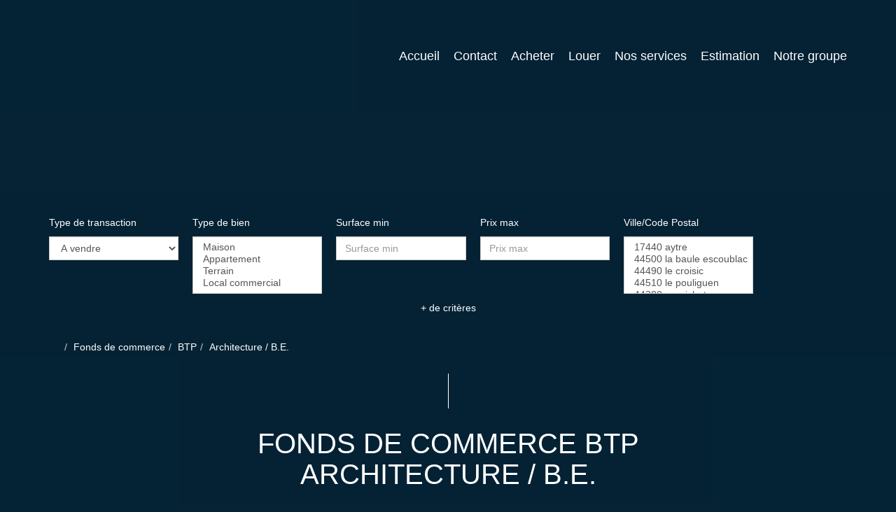

--- FILE ---
content_type: text/html; charset=UTF-8
request_url: https://www.agencedelapointedubec.fr/type_bien/24-6-74-152/architecture-b-e.html
body_size: 2337
content:
<!DOCTYPE html>
<html lang="en">
<head>
    <meta charset="utf-8">
    <meta name="viewport" content="width=device-width, initial-scale=1">
    <title></title>
    <style>
        body {
            font-family: "Arial";
        }
    </style>
    <script type="text/javascript">
    window.awsWafCookieDomainList = [];
    window.gokuProps = {
"key":"AQIDAHjcYu/GjX+QlghicBgQ/[base64]",
          "iv":"CgAHryMHFgAAA1D9",
          "context":"XPZhM24vDbiOtNKj9Wrag2NW+N39vk9N00dI14uUZUI26vNseMrfK//jCskibsFVdsTuVWUZlxXx4P+7zCV71LK/eGSyzIWcSS67d0XqPJ5Wg1Dky7kJh8h3Wet1vAX9OAs+ik5DXatxrEISXu3WbmyQaYFubKkfpLBirKO0CIZJP2F50oIOKzJMMLm+uU3oIs1cZUC45VvHTAuUzG/Trj0fbLpTplUBH/VumCNKFYAlj+mqke3ks9C3wtmgTVb9aDaK6aOfRCFJyz8Tt+Db+hs/Zsmv0st793sW9zPfB3KNXILkbS8JXwiKlcsoKDrbap+Fk3sY28seD9T7Ykb/D/UZLbD/83zZ17Ei1OgyPzSh0btyU+cddVn9JQW5BwM55XW2SLH3BFSLzCNAd+2xXiRn6f27NH6v8pl4XbcgZUMLVoFQYZjPN3VWyFb3qQKeoNGrxOsDHZj2X7IenrPB+d/rNsw3U8a+wZ30e5qom5kg+cePVvR4LC6w9ypfkykjwB2eqZt9PaO36H10VwWaBtTpsW+1ozyG5xSipnJWpdrDzGGjiws+SfS2IZgVZtpaPldaEoUd6JbgFNswal3PkbQrLvP1rWpFy3DGlnuvTar3UQEdJfACjwUSFTdsuMUg8b/fxtw8wydDdBZY/M4kgH42BdjTT+uwIkFKTUT8Zj+unFJ4SBQlde6ANfwuswKmQEXcfYZ04tHxvjBA7tqbf/AobtiiE5dU1L+ZgUesxyxg9m0yEyZ/+YBgTYh/ao/juWegZkGZ6mQj4rnFvq8pNWJWoWuzMXyoRVpPsG0gwWU="
};
    </script>
    <script src="https://7813e45193b3.47e58bb0.eu-west-3.token.awswaf.com/7813e45193b3/28fa1170bc90/1cc501575660/challenge.js"></script>
</head>
<body>
    <div id="challenge-container"></div>
    <script type="text/javascript">
        AwsWafIntegration.saveReferrer();
        AwsWafIntegration.checkForceRefresh().then((forceRefresh) => {
            if (forceRefresh) {
                AwsWafIntegration.forceRefreshToken().then(() => {
                    window.location.reload(true);
                });
            } else {
                AwsWafIntegration.getToken().then(() => {
                    window.location.reload(true);
                });
            }
        });
    </script>
    <noscript>
        <h1>JavaScript is disabled</h1>
        In order to continue, we need to verify that you're not a robot.
        This requires JavaScript. Enable JavaScript and then reload the page.
    </noscript>
</body>
</html>

--- FILE ---
content_type: text/css;charset=ISO-8859-1
request_url: https://www.agencedelapointedubec.fr/templates/template_voltaire/catalog/css/style.css.php?1759767566
body_size: 212
content:

	#header .header-menu .container-menu .menu-logo .logo{
		height: 130px;
	}

	@media (max-width: 991px){
		.page_home #header .header-title, #header .header-title{
			margin-top: 130px;
		}
	}

	:root {
		--color-1: #052335;
		--color-1-30: rgba(5,35,53,0.3);
		--color-1-40: rgba(5,35,53,0.4);
		--color-1-70: rgba(5,35,53,0.75);
		--color-2: #0EC3FF;
		--color-3: #FFFFFF;
		--color-3-70: rgba(255,255,255,0.75);
		--color-3-alt-1: rgb(245,245,245);
		--color-3-alt-2: rgb(205,205,205);
		--font-1: 'Montserrat', sans-serif;
		--font-2: 'Montserrat', sans-serif;

		--color-materialize: var(--color-2);
		--color-materialize3: #3ecfff;
		--color-materialize4: #87e2ff;
	}
